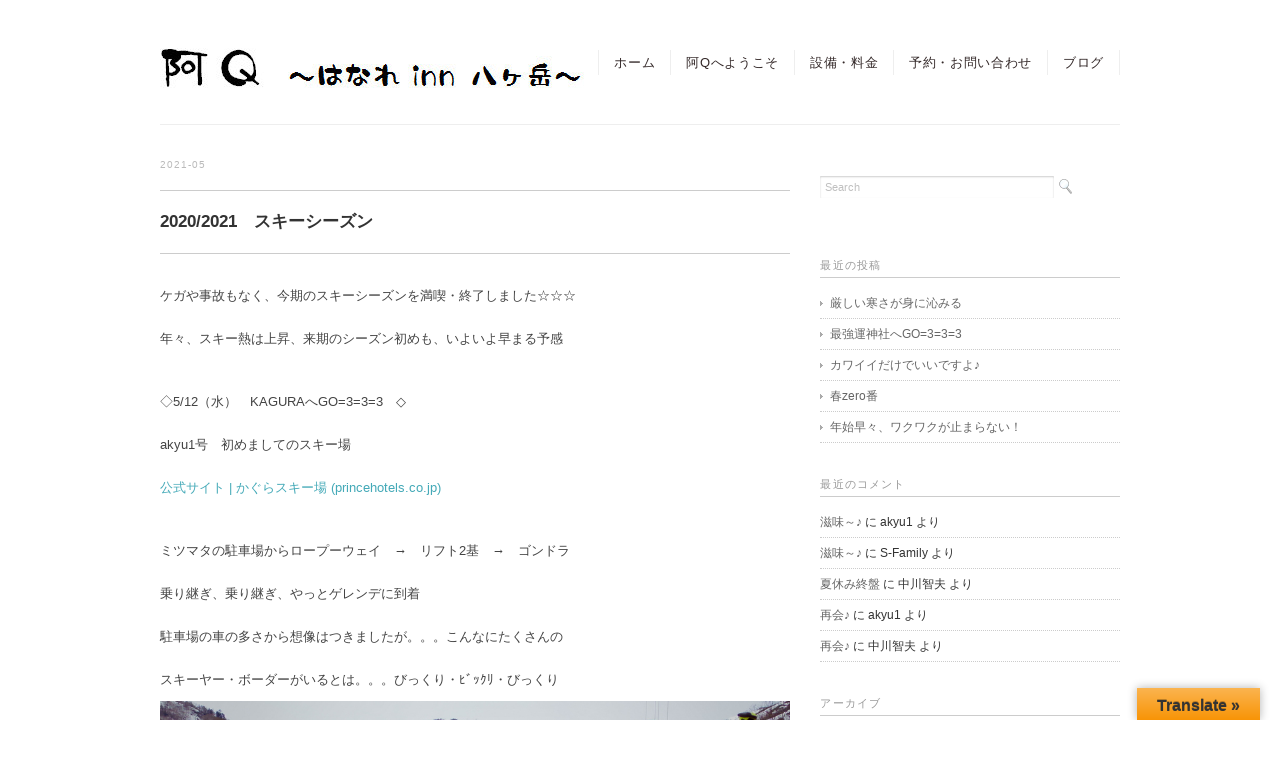

--- FILE ---
content_type: text/html; charset=UTF-8
request_url: http://hanare-inn.com/date/2021/05
body_size: 18822
content:
<!DOCTYPE html>
<html>
<head>
<title>2021  5月 - 阿Q〜はなれ inn 八ヶ岳〜</title>
<meta charset="utf-8">
<meta name="viewport" content="width=device-width, initial-scale=1.0">
<meta name="description" content="2021  5月 - Just another WordPress site" />
<link rel="stylesheet" href="http://hanare-inn.com/wp-content/themes/blackdream/responsive.css" type="text/css" media="screen, print" />
<link rel="stylesheet" href="http://hanare-inn.com/wp-content/themes/blackdream/style.css" type="text/css" media="screen, print" />
<link rel="alternate" type="application/atom+xml" title="阿Q〜はなれ inn 八ヶ岳〜 Atom Feed" href="http://hanare-inn.com/feed/atom" />
<link rel="alternate" type="application/rss+xml" title="阿Q〜はなれ inn 八ヶ岳〜 RSS Feed" href="http://hanare-inn.com/feed" />
<!--[if lt IE 9]>
<script src="http://html5shiv.googlecode.com/svn/trunk/html5.js"></script>
<![endif]-->
<link rel='dns-prefetch' href='//ajax.googleapis.com' />
<link rel='dns-prefetch' href='//translate.google.com' />
<link rel='dns-prefetch' href='//s.w.org' />
		<script type="text/javascript">
			window._wpemojiSettings = {"baseUrl":"https:\/\/s.w.org\/images\/core\/emoji\/13.0.0\/72x72\/","ext":".png","svgUrl":"https:\/\/s.w.org\/images\/core\/emoji\/13.0.0\/svg\/","svgExt":".svg","source":{"concatemoji":"http:\/\/hanare-inn.com\/wp-includes\/js\/wp-emoji-release.min.js?ver=5.5.17"}};
			!function(e,a,t){var n,r,o,i=a.createElement("canvas"),p=i.getContext&&i.getContext("2d");function s(e,t){var a=String.fromCharCode;p.clearRect(0,0,i.width,i.height),p.fillText(a.apply(this,e),0,0);e=i.toDataURL();return p.clearRect(0,0,i.width,i.height),p.fillText(a.apply(this,t),0,0),e===i.toDataURL()}function c(e){var t=a.createElement("script");t.src=e,t.defer=t.type="text/javascript",a.getElementsByTagName("head")[0].appendChild(t)}for(o=Array("flag","emoji"),t.supports={everything:!0,everythingExceptFlag:!0},r=0;r<o.length;r++)t.supports[o[r]]=function(e){if(!p||!p.fillText)return!1;switch(p.textBaseline="top",p.font="600 32px Arial",e){case"flag":return s([127987,65039,8205,9895,65039],[127987,65039,8203,9895,65039])?!1:!s([55356,56826,55356,56819],[55356,56826,8203,55356,56819])&&!s([55356,57332,56128,56423,56128,56418,56128,56421,56128,56430,56128,56423,56128,56447],[55356,57332,8203,56128,56423,8203,56128,56418,8203,56128,56421,8203,56128,56430,8203,56128,56423,8203,56128,56447]);case"emoji":return!s([55357,56424,8205,55356,57212],[55357,56424,8203,55356,57212])}return!1}(o[r]),t.supports.everything=t.supports.everything&&t.supports[o[r]],"flag"!==o[r]&&(t.supports.everythingExceptFlag=t.supports.everythingExceptFlag&&t.supports[o[r]]);t.supports.everythingExceptFlag=t.supports.everythingExceptFlag&&!t.supports.flag,t.DOMReady=!1,t.readyCallback=function(){t.DOMReady=!0},t.supports.everything||(n=function(){t.readyCallback()},a.addEventListener?(a.addEventListener("DOMContentLoaded",n,!1),e.addEventListener("load",n,!1)):(e.attachEvent("onload",n),a.attachEvent("onreadystatechange",function(){"complete"===a.readyState&&t.readyCallback()})),(n=t.source||{}).concatemoji?c(n.concatemoji):n.wpemoji&&n.twemoji&&(c(n.twemoji),c(n.wpemoji)))}(window,document,window._wpemojiSettings);
		</script>
		<style type="text/css">
img.wp-smiley,
img.emoji {
	display: inline !important;
	border: none !important;
	box-shadow: none !important;
	height: 1em !important;
	width: 1em !important;
	margin: 0 .07em !important;
	vertical-align: -0.1em !important;
	background: none !important;
	padding: 0 !important;
}
</style>
	<link rel='stylesheet' id='wp-block-library-css'  href='http://hanare-inn.com/wp-includes/css/dist/block-library/style.min.css?ver=5.5.17' type='text/css' media='all' />
<link rel='stylesheet' id='contact-form-7-css'  href='http://hanare-inn.com/wp-content/plugins/contact-form-7/includes/css/styles.css?ver=5.4.2' type='text/css' media='all' />
<link rel='stylesheet' id='google-language-translator-css'  href='http://hanare-inn.com/wp-content/plugins/google-language-translator/css/style.css?ver=6.0.20' type='text/css' media='' />
<link rel='stylesheet' id='glt-toolbar-styles-css'  href='http://hanare-inn.com/wp-content/plugins/google-language-translator/css/toolbar.css?ver=6.0.20' type='text/css' media='' />
<link rel='stylesheet' id='mts_simple_booking_front_css-css'  href='http://hanare-inn.com/wp-content/plugins/mts-simple-booking-c141/css/mtssb-front.css?ver=5.5.17' type='text/css' media='all' />
<script type='text/javascript' src='https://ajax.googleapis.com/ajax/libs/jquery/1.7.1/jquery.min.js?ver=1.7.1' id='jquery-js'></script>
<link rel="https://api.w.org/" href="http://hanare-inn.com/wp-json/" /><style>#google_language_translator a{display:none!important;}div.skiptranslate.goog-te-gadget{display:inline!important;}.goog-te-gadget{color:transparent!important;}.goog-te-gadget{font-size:0px!important;}.goog-branding{display:none;}.goog-tooltip{display: none!important;}.goog-tooltip:hover{display: none!important;}.goog-text-highlight{background-color:transparent!important;border:none!important;box-shadow:none!important;}#flags{display:none;}div.skiptranslate{display:none!important;}body{top:0px!important;}#goog-gt-{display:none!important;}font font{background-color:transparent!important;box-shadow:none!important;position:initial!important;}</style><style data-context="foundation-flickity-css">/*! Flickity v2.0.2
http://flickity.metafizzy.co
---------------------------------------------- */.flickity-enabled{position:relative}.flickity-enabled:focus{outline:0}.flickity-viewport{overflow:hidden;position:relative;height:100%}.flickity-slider{position:absolute;width:100%;height:100%}.flickity-enabled.is-draggable{-webkit-tap-highlight-color:transparent;tap-highlight-color:transparent;-webkit-user-select:none;-moz-user-select:none;-ms-user-select:none;user-select:none}.flickity-enabled.is-draggable .flickity-viewport{cursor:move;cursor:-webkit-grab;cursor:grab}.flickity-enabled.is-draggable .flickity-viewport.is-pointer-down{cursor:-webkit-grabbing;cursor:grabbing}.flickity-prev-next-button{position:absolute;top:50%;width:44px;height:44px;border:none;border-radius:50%;background:#fff;background:hsla(0,0%,100%,.75);cursor:pointer;-webkit-transform:translateY(-50%);transform:translateY(-50%)}.flickity-prev-next-button:hover{background:#fff}.flickity-prev-next-button:focus{outline:0;box-shadow:0 0 0 5px #09f}.flickity-prev-next-button:active{opacity:.6}.flickity-prev-next-button.previous{left:10px}.flickity-prev-next-button.next{right:10px}.flickity-rtl .flickity-prev-next-button.previous{left:auto;right:10px}.flickity-rtl .flickity-prev-next-button.next{right:auto;left:10px}.flickity-prev-next-button:disabled{opacity:.3;cursor:auto}.flickity-prev-next-button svg{position:absolute;left:20%;top:20%;width:60%;height:60%}.flickity-prev-next-button .arrow{fill:#333}.flickity-page-dots{position:absolute;width:100%;bottom:-25px;padding:0;margin:0;list-style:none;text-align:center;line-height:1}.flickity-rtl .flickity-page-dots{direction:rtl}.flickity-page-dots .dot{display:inline-block;width:10px;height:10px;margin:0 8px;background:#333;border-radius:50%;opacity:.25;cursor:pointer}.flickity-page-dots .dot.is-selected{opacity:1}</style><style data-context="foundation-slideout-css">.slideout-menu{position:fixed;left:0;top:0;bottom:0;right:auto;z-index:0;width:256px;overflow-y:auto;-webkit-overflow-scrolling:touch;display:none}.slideout-menu.pushit-right{left:auto;right:0}.slideout-panel{position:relative;z-index:1;will-change:transform}.slideout-open,.slideout-open .slideout-panel,.slideout-open body{overflow:hidden}.slideout-open .slideout-menu{display:block}.pushit{display:none}</style><style type="text/css">.recentcomments a{display:inline !important;padding:0 !important;margin:0 !important;}</style><style>.ios7.web-app-mode.has-fixed header{ background-color: rgba(3,122,221,.88);}</style><script type="text/javascript" src="http://hanare-inn.com/wp-content/themes/blackdream/jquery/scrolltopcontrol.js"></script>
<script src="http://hanare-inn.com/wp-content/themes/blackdream/jquery/jquery.cycle2.js" type="text/javascript"></script>
<script src="http://hanare-inn.com/wp-content/themes/blackdream/jquery/jquery.cycle2.carousel.js" type="text/javascript"></script>
<script type="text/javascript">
 $().ready(function() {
   $(document).ready(
     function(){
     $("a img").hover(function(){
     $(this).fadeTo(200, 0.5);
     },function(){
     $(this).fadeTo(300, 1.0);
     });
   });
 });
</script>
</head>

<body class="archive date">
<!-- 全体warapper -->
<div class="wrapper">

<!-- ヘッダー -->
<header id="header">

<!-- ロゴ -->
<h1 class="logo">
<a href="http://hanare-inn.com" title="阿Q〜はなれ inn 八ヶ岳〜"><img src="http://hanare-inn.com/images/logo.jpg" alt="阿Q〜はなれ inn 八ヶ岳〜"/></a>
</h1>
<!-- / ロゴ -->

<!-- トップナビゲーション -->
<nav id="nav">
<ul id="topnav">
<li><div class="menu-header"><ul id="menu-topnav" class="menu"><li id="menu-item-24" class="menu-item menu-item-type-custom menu-item-object-custom menu-item-home menu-item-24"><a href="http://hanare-inn.com/">ホーム</a></li>
<li id="menu-item-28" class="menu-item menu-item-type-post_type menu-item-object-page menu-item-28"><a href="http://hanare-inn.com/%e9%98%bfq%e3%81%a8%e3%81%af">阿Qへようこそ</a></li>
<li id="menu-item-27" class="menu-item menu-item-type-post_type menu-item-object-page menu-item-27"><a href="http://hanare-inn.com/%e8%a8%ad%e5%82%99">設備・料金</a></li>
<li id="menu-item-25" class="menu-item menu-item-type-post_type menu-item-object-page menu-item-25"><a href="http://hanare-inn.com/%e3%81%8a%e5%95%8f%e3%81%84%e5%90%88%e3%82%8f%e3%81%9b%e3%83%bb%e4%ba%88%e7%b4%84">予約・お問い合わせ</a></li>
<li id="menu-item-52" class="menu-item menu-item-type-taxonomy menu-item-object-category menu-item-52"><a href="http://hanare-inn.com/category/blog">ブログ</a></li>
</ul></div></li>
</ul>
</nav>
<!-- / トップナビゲーション -->

<!-- 言語選択 -->
<nav id="nav">
<div id="google_language_translator" class="default-language-ja"></div></nav>
<!-- 言語選択 -->

</header>
<!-- / ヘッダー -->
<!-- メインwrap -->
<div id="main">

<!-- コンテンツブロック -->
<div class="row">

<!-- 本文エリア -->
<article class="twothird">


<!-- 投稿が存在するかを確認する条件文 -->

<!-- 投稿一覧の最初を取得 -->

<!-- カテゴリーアーカイブの場合 -->
<h2 class="pagetitle"> 2021-05</h2>

<!-- 年別アーカイブの場合 -->
<!-- / 投稿一覧の最初 -->


<!-- 投稿ループ -->

<h3 class="blog-title" id="post-8588"><a href="http://hanare-inn.com/2021/05/8588.html">2020/2021　スキーシーズン</a></h3>


<p>ケガや事故もなく、今期のスキーシーズンを満喫・終了しました☆☆☆</p>



<p>年々、スキー熱は上昇、来期のシーズン初めも、いよいよ早まる予感</p>



<p></p>



<p>◇5/12（水）　KAGURAへGO=3=3=3　◇</p>



<p>akyu1号　初めましてのスキー場</p>



<p><a href="https://www.princehotels.co.jp/ski/kagura/summer/">公式サイト | かぐらスキー場 (princehotels.co.jp)</a></p>



<p></p>



<p>ミツマタの駐車場からロープーウェイ　→　リフト2基　→　ゴンドラ</p>



<p>乗り継ぎ、乗り継ぎ、やっとゲレンデに到着</p>



<p>駐車場の車の多さから想像はつきましたが。。。こんなにたくさんの</p>



<p>スキーヤー・ボーダーがいるとは。。。びっくり・ﾋﾞｯｸﾘ・びっくり</p>



<figure class="wp-block-image size-large"><img loading="lazy" width="960" height="684" src="http://hanare-inn.com/wp-content/uploads/2021/05/IMGP3243.jpg" alt="" class="wp-image-8591" srcset="http://hanare-inn.com/wp-content/uploads/2021/05/IMGP3243.jpg 960w, http://hanare-inn.com/wp-content/uploads/2021/05/IMGP3243-300x214.jpg 300w, http://hanare-inn.com/wp-content/uploads/2021/05/IMGP3243-768x547.jpg 768w" sizes="(max-width: 960px) 100vw, 960px" /></figure>



<p></p>



<p>♡コブだらけ♡</p>



<p>うひょ～♬コブコブ♡</p>



<figure class="wp-block-image size-large"><img loading="lazy" width="960" height="720" src="http://hanare-inn.com/wp-content/uploads/2021/05/IMGP3241.jpg" alt="" class="wp-image-8593" srcset="http://hanare-inn.com/wp-content/uploads/2021/05/IMGP3241.jpg 960w, http://hanare-inn.com/wp-content/uploads/2021/05/IMGP3241-300x225.jpg 300w, http://hanare-inn.com/wp-content/uploads/2021/05/IMGP3241-768x576.jpg 768w" sizes="(max-width: 960px) 100vw, 960px" /></figure>



<p>&#x1f374;</p>



<p>ニンニクたっぷりの　&#x1f35d;シーフード＆トマト</p>



<p>うんめぇ～☆☆☆</p>



<figure class="wp-block-image size-large"><img loading="lazy" width="960" height="537" src="http://hanare-inn.com/wp-content/uploads/2021/05/IMGP3242.jpg" alt="" class="wp-image-8595" srcset="http://hanare-inn.com/wp-content/uploads/2021/05/IMGP3242.jpg 960w, http://hanare-inn.com/wp-content/uploads/2021/05/IMGP3242-300x168.jpg 300w, http://hanare-inn.com/wp-content/uploads/2021/05/IMGP3242-768x430.jpg 768w" sizes="(max-width: 960px) 100vw, 960px" /></figure>



<p>原村からかぐらまで車で約4時間&#x1f697;遠かったぁ～&#x1f698;</p>



<figure class="wp-block-image size-large"><img loading="lazy" width="960" height="603" src="http://hanare-inn.com/wp-content/uploads/2021/05/IMGP3245.jpg" alt="" class="wp-image-8598" srcset="http://hanare-inn.com/wp-content/uploads/2021/05/IMGP3245.jpg 960w, http://hanare-inn.com/wp-content/uploads/2021/05/IMGP3245-300x188.jpg 300w, http://hanare-inn.com/wp-content/uploads/2021/05/IMGP3245-768x482.jpg 768w" sizes="(max-width: 960px) 100vw, 960px" /></figure>



<p>やっぱりスケールが違いますね。</p>



<p>トップシーズンにも再訪したいなぁ～魅力満載のスキー場でした☆☆☆</p>



<p>さぁ～KAGURA　でスキー収めか。。。いやいや、ちょっと待った。。。</p>



<p></p>



<p>◇2020/2021　鳳は。。。◇</p>



<p>日本最高地点のこちらのスキー場でしょう！</p>



<p>5/24（月）　YOKOTEYAMA/SIBUTOGE</p>



<figure class="wp-block-image size-large"><img loading="lazy" width="960" height="807" src="http://hanare-inn.com/wp-content/uploads/2021/05/IMGP3297.jpg" alt="" class="wp-image-8601" srcset="http://hanare-inn.com/wp-content/uploads/2021/05/IMGP3297.jpg 960w, http://hanare-inn.com/wp-content/uploads/2021/05/IMGP3297-300x252.jpg 300w, http://hanare-inn.com/wp-content/uploads/2021/05/IMGP3297-768x646.jpg 768w" sizes="(max-width: 960px) 100vw, 960px" /></figure>



<p>『私をスキーに連れてって』</p>



<p><a href="https://yokoteyama2307.com/">2307m 日本最高地点のスノーリゾート |志賀高原横手山・渋峠スキー場- Shigakogen Mt.Yokote / Shibu-toge Ski &amp; Snow Resort (yokoteyama2307.com)</a></p>



<p></p>



<p>営業していれば、スキーヤー・ボーダーはゲレンデにいるのですね。。。</p>



<p>SKI　OBAKA　SAN（笑）</p>



<p>そして、akyu1号＆2号もなかまいり？</p>



<figure class="wp-block-image size-large"><img loading="lazy" width="960" height="720" src="http://hanare-inn.com/wp-content/uploads/2021/05/IMG210524113538F-001.jpg" alt="" class="wp-image-8604" srcset="http://hanare-inn.com/wp-content/uploads/2021/05/IMG210524113538F-001.jpg 960w, http://hanare-inn.com/wp-content/uploads/2021/05/IMG210524113538F-001-300x225.jpg 300w, http://hanare-inn.com/wp-content/uploads/2021/05/IMG210524113538F-001-768x576.jpg 768w" sizes="(max-width: 960px) 100vw, 960px" /></figure>



<p>春は「春ならではのスキー」の楽しみ方がありますね。</p>



<p>ゆるゆる・だらだら・の～んびり・スキーを楽しむことができました！</p>



<figure class="wp-block-image size-large"><img loading="lazy" width="960" height="720" src="http://hanare-inn.com/wp-content/uploads/2021/05/IMG210524115044F-001.jpg" alt="" class="wp-image-8606" srcset="http://hanare-inn.com/wp-content/uploads/2021/05/IMG210524115044F-001.jpg 960w, http://hanare-inn.com/wp-content/uploads/2021/05/IMG210524115044F-001-300x225.jpg 300w, http://hanare-inn.com/wp-content/uploads/2021/05/IMG210524115044F-001-768x576.jpg 768w" sizes="(max-width: 960px) 100vw, 960px" /></figure>



<p>標高日本一のパン屋さんの「パン」　</p>



<p>テラスでいただくランチのお味は格別でした☆☆☆</p>



<p></p>



<p>&#x1f366;旅のしめは&#x1f366;</p>



<p>小布施のSAで「和栗のソフトクリーム」</p>



<p>うんめぇ～♬</p>



<figure class="wp-block-image size-large"><img loading="lazy" width="960" height="624" src="http://hanare-inn.com/wp-content/uploads/2021/05/IMGP3298.jpg" alt="" class="wp-image-8610" srcset="http://hanare-inn.com/wp-content/uploads/2021/05/IMGP3298.jpg 960w, http://hanare-inn.com/wp-content/uploads/2021/05/IMGP3298-300x195.jpg 300w, http://hanare-inn.com/wp-content/uploads/2021/05/IMGP3298-768x499.jpg 768w" sizes="(max-width: 960px) 100vw, 960px" /></figure>



<p>2020/2021　akyu1号＆2号のスキーシーズン終了！</p>



<p></p>



<p>来シーズンこそ、皆さまとご一緒にスキー場に足を運ぶことができますように！</p>



<p>新型コロナウイルス感染症が必ずや収束できるよう、感染予防に気の緩みのない</p>



<p>行動を意識して心がけます。</p>



<p></p>



<p>皆さまもくれぐれも体調管理・感染予防にお気をつけてお過ごしくださいませ。</p>



<p></p>



<p>&#x1f3c1;</p>



<p>天体マニアMさんからの情報</p>



<p>5/26（水）は夜空を眺めて「月」観測はいかがでしょう。</p>



<p>&#x1f315;&#x1f312;&#x1f318;&#x1f319;&#x1f315;</p>



<p>スーパームーンと月食が重なる珍しい「皆既月食」現象になるそうです。</p>



<p>ざっくり、南東の空、18時40分過ぎ頃から部分食はじまり、20時ちょい</p>



<p>過ぎから皆既食、15分過ぎごろ食の最大をむかえるようです。</p>

<div id="blog-foot">2021-05-25 ｜ Posted in <a href="http://hanare-inn.com/category/blog" rel="category tag">ブログ</a> ｜ <a href="http://hanare-inn.com/2021/05/8588.html#respond">No Comments &#187;</a>　</div>
<p style="margin-bottom:50px">　</p>


<h3 class="blog-title" id="post-8561"><a href="http://hanare-inn.com/2021/05/8561.html">そうかぁ～</a></h3>


<p>大型連休を境に感染者が増加傾向</p>



<p>長野県では最近の感染事例を基に「やっているつもりは要注意！」と</p>



<p>新たな呼びかけを発出しました。</p>



<p></p>



<p>この時期にマスク<strong>不着用</strong>は<strong>論外</strong>ですが、、、</p>



<p>◇マスクを着用していても最低1ｍ以上は人との距離を取る。</p>



<p>◇広い空間でも換気を徹底する。</p>



<p>◇飲食でも人と会話するとき必ず、マスク着用。</p>



<p>◇発熱や咳に限らず違和感、いつもと違う体調のときは医師に相談する。</p>



<p>&#x1f3e1;</p>



<p>阿Qにご宿泊されたお客様、akyu1号＆2号、そして、知人・友人は</p>



<p>今までも十分に注意している当たり前のことも、できていない人が</p>



<p>多いということですね。</p>



<p></p>



<p>◇八ヶ岳クラフト市◇</p>



<p>クラフトマンたちのテントが並～んだ</p>



<figure class="wp-block-image size-large"><img loading="lazy" width="960" height="510" src="http://hanare-inn.com/wp-content/uploads/2021/05/IMGP3295-001.jpg" alt="" class="wp-image-8564" srcset="http://hanare-inn.com/wp-content/uploads/2021/05/IMGP3295-001.jpg 960w, http://hanare-inn.com/wp-content/uploads/2021/05/IMGP3295-001-300x159.jpg 300w, http://hanare-inn.com/wp-content/uploads/2021/05/IMGP3295-001-768x408.jpg 768w" sizes="(max-width: 960px) 100vw, 960px" /></figure>



<p>検温・手指消毒でOKでたら、赤丸のシールをもらい、マスクに貼る！</p>



<p>マスクに赤丸シールをつけていない人は、検問を通過していないので、</p>



<p>ひと目でわかるのですが。。。</p>



<p>不特定多数人数が集まるイベントで感染対策を徹底するのは難しいなぁ。。。</p>



<figure class="wp-block-image size-large"><img loading="lazy" width="749" height="960" src="http://hanare-inn.com/wp-content/uploads/2021/05/IMGP3291-001.jpg" alt="" class="wp-image-8567" srcset="http://hanare-inn.com/wp-content/uploads/2021/05/IMGP3291-001.jpg 749w, http://hanare-inn.com/wp-content/uploads/2021/05/IMGP3291-001-234x300.jpg 234w" sizes="(max-width: 749px) 100vw, 749px" /></figure>



<p>〇園内レストラン以外の飲食禁止</p>



<p>〇各ブース「密」にならないようテント内への人数制限あり</p>



<p>〇緊急事態宣言発出中の地域からの出店なし</p>



<p>akyu1号＆2号は、お気に入りキッチンカーの出店なしが残念（´-`）.｡oO</p>



<p>新型コロナウイルス感染症の一日も早い収束を祈る！</p>



<p></p>



<p>&#x1f384;&#x1f338;&#x1f384;</p>



<p>◇阿Qのお庭の草刈り要注意◇</p>



<p>多くは、外来種なのですが、貴重な「ニホンタンポポ」もひっそりと咲いて</p>



<p>いるので要注意！</p>



<p>ニホンタンポポ&#x1f440;&#x1f440;ミッケ</p>



<figure class="wp-block-image size-large"><img loading="lazy" width="960" height="888" src="http://hanare-inn.com/wp-content/uploads/2021/05/IMGP3269.jpg" alt="" class="wp-image-8569" srcset="http://hanare-inn.com/wp-content/uploads/2021/05/IMGP3269.jpg 960w, http://hanare-inn.com/wp-content/uploads/2021/05/IMGP3269-300x278.jpg 300w, http://hanare-inn.com/wp-content/uploads/2021/05/IMGP3269-768x710.jpg 768w" sizes="(max-width: 960px) 100vw, 960px" /></figure>



<p>上品な甘～い香り</p>



<p>二ホンスズラン&#x1f440;&#x1f440;ミッケ</p>



<p>園芸種のドイツスズランとは格が違います♪</p>



<figure class="wp-block-image size-large"><img loading="lazy" width="960" height="601" src="http://hanare-inn.com/wp-content/uploads/2021/05/IMGP3273.jpg" alt="" class="wp-image-8571" srcset="http://hanare-inn.com/wp-content/uploads/2021/05/IMGP3273.jpg 960w, http://hanare-inn.com/wp-content/uploads/2021/05/IMGP3273-300x188.jpg 300w, http://hanare-inn.com/wp-content/uploads/2021/05/IMGP3273-768x481.jpg 768w" sizes="(max-width: 960px) 100vw, 960px" /></figure>



<p>&#x1f430;あかちゃん&#x1f430;</p>



<p>どこにいるか？判りますか？</p>



<p>お尻は隠れています（笑）</p>



<p>2羽とも元気でしたﾎｯ</p>



<figure class="wp-block-image size-large"><img loading="lazy" width="960" height="510" src="http://hanare-inn.com/wp-content/uploads/2021/05/IMGP3287-001.jpg" alt="" class="wp-image-8573" srcset="http://hanare-inn.com/wp-content/uploads/2021/05/IMGP3287-001.jpg 960w, http://hanare-inn.com/wp-content/uploads/2021/05/IMGP3287-001-300x159.jpg 300w, http://hanare-inn.com/wp-content/uploads/2021/05/IMGP3287-001-768x408.jpg 768w" sizes="(max-width: 960px) 100vw, 960px" /></figure>



<p></p>



<p>こちらはご懐妊中？</p>



<p>リスさんのお腹が大きいような。。。</p>



<figure class="wp-block-image size-large"><img loading="lazy" width="960" height="793" src="http://hanare-inn.com/wp-content/uploads/2021/05/IMGP3290-001.jpg" alt="" class="wp-image-8576" srcset="http://hanare-inn.com/wp-content/uploads/2021/05/IMGP3290-001.jpg 960w, http://hanare-inn.com/wp-content/uploads/2021/05/IMGP3290-001-300x248.jpg 300w, http://hanare-inn.com/wp-content/uploads/2021/05/IMGP3290-001-768x634.jpg 768w" sizes="(max-width: 960px) 100vw, 960px" /></figure>



<p>梅雨入りしそうで、しない関東甲信地域、梅雨入りは間もなくでしょうか？</p>



<p>長雨や局地的豪雨の心配される時期の到来、新型コロナウイルス感染症の</p>



<p>拡大状況は、残念ながら収束の目途が立たない( ;∀;)( ;∀;)、</p>



<p>せめて、平年並みの穏やかな梅雨であってほしいと祈る！</p>



<p></p>



<p>&#x1f3c1;</p>



<p>気になるのは。。。</p>



<p>5/19（水）から気象情報で使う「平年値」10年ぶりに更新されました。</p>



<p>新たに1991年～2020年の平均値を基に、天気予報でおなじみの「明日</p>



<p>の最高気温は平年に比べ〇〇度高い（低い）でしょう」になりますね。</p>



<p></p>



<p>長野県（長野市）の観測地点でみると、真夏日（最高気温30度以上）、</p>



<p>の年間日数は旧年平均値比、なんと4.1日増の47.6日となりました。</p>



<p>10年入れ替わっただけで、この日数増は、どう考えても気候変動が</p>



<p>急速に進んでいるように感じます。</p>



<p>微力でもやれることをやる！akyu1号＆2号、できるだけ自然環境</p>



<p>に負荷をかけない生活を心がけます。</p>



<p></p>

<div id="blog-foot">2021-05-22 ｜ Posted in <a href="http://hanare-inn.com/category/blog" rel="category tag">ブログ</a> ｜ <a href="http://hanare-inn.com/2021/05/8561.html#respond">No Comments &#187;</a>　</div>
<p style="margin-bottom:50px">　</p>


<h3 class="blog-title" id="post-8535"><a href="http://hanare-inn.com/2021/05/8535.html">可愛すぎる～♬</a></h3>


<p>5/17（月）川向こうの林の方から「ｶｶ・ｶｶ・カッカッコウ」</p>



<p>練習中の鳴き声が。。。</p>



<p>カッコウの鳴き声を聞くと「霜の降りる寒さは来ない！」、</p>



<p>「作物の苗など、遅霜による冷害の心配なし！」言われて</p>



<p>います。&#x1f426;カッコウの鳴き声は初夏の訪れを告げる合図&#x1f426;</p>



<p>植物たちの生育は力強く、勢いがでてきましたよ！</p>



<p></p>



<p>◇畑の草刈り◇</p>



<p>刈払機：精鋭隊5名、鎌刈：ゆるゆる隊2名　</p>



<p>ｻｸｻｸ草刈り進行中ﾌﾞ~ﾝ</p>



<p>畑は9家族でシェア</p>



<figure class="wp-block-image size-large"><img loading="lazy" width="960" height="664" src="http://hanare-inn.com/wp-content/uploads/2021/05/IMGP3262.jpg" alt="" class="wp-image-8537" srcset="http://hanare-inn.com/wp-content/uploads/2021/05/IMGP3262.jpg 960w, http://hanare-inn.com/wp-content/uploads/2021/05/IMGP3262-300x208.jpg 300w, http://hanare-inn.com/wp-content/uploads/2021/05/IMGP3262-768x531.jpg 768w" sizes="(max-width: 960px) 100vw, 960px" /></figure>



<p>心地よい風が吹き抜け、360度お山に囲まれた素敵な場所にある畑</p>



<p>気持ちいい～♪</p>



<figure class="wp-block-image size-large"><img loading="lazy" width="960" height="734" src="http://hanare-inn.com/wp-content/uploads/2021/05/IMGP3263.jpg" alt="" class="wp-image-8538" srcset="http://hanare-inn.com/wp-content/uploads/2021/05/IMGP3263.jpg 960w, http://hanare-inn.com/wp-content/uploads/2021/05/IMGP3263-300x229.jpg 300w, http://hanare-inn.com/wp-content/uploads/2021/05/IMGP3263-768x587.jpg 768w" sizes="(max-width: 960px) 100vw, 960px" /></figure>



<p>みんなで草刈りすれば、作業はあっという間に終わりますね！</p>



<p>畑に行けば誰かに会える&#x1f468;&#x1f469;　憩いの場☆☆☆</p>



<p>最高～♪</p>



<p></p>



<p>◇阿Qのお庭の草刈り◇</p>



<p>畑もキレイに草刈りできましたよ♪　阿Qのお庭も草刈りしましょうね♪</p>



<p>あれ～え。。。</p>



<p>何か動いた？気配を感じる。。。。。</p>



<p>&#x1f440;&#x1f440;</p>



<p>&#x1f407;赤ちゃん&#x1f407;ひょっこり顔&#x1f407;</p>



<p>小さなお耳</p>



<figure class="wp-block-image size-large"><img loading="lazy" width="960" height="720" src="http://hanare-inn.com/wp-content/uploads/2021/05/IMGP3285.jpg" alt="" class="wp-image-8542" srcset="http://hanare-inn.com/wp-content/uploads/2021/05/IMGP3285.jpg 960w, http://hanare-inn.com/wp-content/uploads/2021/05/IMGP3285-300x225.jpg 300w, http://hanare-inn.com/wp-content/uploads/2021/05/IMGP3285-768x576.jpg 768w" sizes="(max-width: 960px) 100vw, 960px" /></figure>



<p>ヨチヨチ</p>



<p>弱弱しい。。。1羽。。。</p>



<figure class="wp-block-image size-large"><img loading="lazy" width="960" height="674" src="http://hanare-inn.com/wp-content/uploads/2021/05/IMGP3284.jpg" alt="" class="wp-image-8544" srcset="http://hanare-inn.com/wp-content/uploads/2021/05/IMGP3284.jpg 960w, http://hanare-inn.com/wp-content/uploads/2021/05/IMGP3284-300x211.jpg 300w, http://hanare-inn.com/wp-content/uploads/2021/05/IMGP3284-768x539.jpg 768w" sizes="(max-width: 960px) 100vw, 960px" /></figure>



<p>ちょっとだけ俊敏。。。2羽。。。すたこら。。。さっさ。。。ぴょこ。。。</p>



<figure class="wp-block-image size-large"><img loading="lazy" width="960" height="688" src="http://hanare-inn.com/wp-content/uploads/2021/05/IMGP3286.jpg" alt="" class="wp-image-8546" srcset="http://hanare-inn.com/wp-content/uploads/2021/05/IMGP3286.jpg 960w, http://hanare-inn.com/wp-content/uploads/2021/05/IMGP3286-300x215.jpg 300w, http://hanare-inn.com/wp-content/uploads/2021/05/IMGP3286-768x550.jpg 768w" sizes="(max-width: 960px) 100vw, 960px" /></figure>



<p>かわいすぎるでしょう♪</p>



<p>うさぎの赤ちゃんへ</p>



<p>驚かすつもりはなかったんだけれど、ﾋﾞｯｸﾘさせてｺﾞﾒﾝﾈ&#x1f647;</p>



<p>草刈り即！　中断！　草刈りは日を改めま～す！</p>



<p></p>



<p>◇キセキレイも子育て中◇</p>



<p>akyu2号作、オープンハウス</p>



<figure class="wp-block-image size-large"><img loading="lazy" width="960" height="628" src="http://hanare-inn.com/wp-content/uploads/2021/05/IMGP3279.jpg" alt="" class="wp-image-8549" srcset="http://hanare-inn.com/wp-content/uploads/2021/05/IMGP3279.jpg 960w, http://hanare-inn.com/wp-content/uploads/2021/05/IMGP3279-300x196.jpg 300w, http://hanare-inn.com/wp-content/uploads/2021/05/IMGP3279-768x502.jpg 768w" sizes="(max-width: 960px) 100vw, 960px" /></figure>



<p>↑　↑　↑</p>



<p>こちらの物件にいるのは。。。</p>



<p>キセキレイのヒナたち</p>



<figure class="wp-block-image size-large"><img loading="lazy" width="960" height="720" src="http://hanare-inn.com/wp-content/uploads/2021/05/IMGP3283.jpg" alt="" class="wp-image-8551" srcset="http://hanare-inn.com/wp-content/uploads/2021/05/IMGP3283.jpg 960w, http://hanare-inn.com/wp-content/uploads/2021/05/IMGP3283-300x225.jpg 300w, http://hanare-inn.com/wp-content/uploads/2021/05/IMGP3283-768x576.jpg 768w" sizes="(max-width: 960px) 100vw, 960px" /></figure>



<p>シジュウカラもakyu2号作の物件にご入居、そして、抱卵中&#x1f423;</p>



<p>なんと、キビタキもakyu2号作の物件に巣作り中&#x1f424;</p>



<p>メジロは桜の木、こんもり葉っぱのなかに隠れ家風の巣作り中&#x1f424;</p>



<p></p>



<p>野鳥・小動物・昆虫たちが命を繋げることのできる環境は、</p>



<p>人間にとっても住みよい環境なのではないでしょうか。</p>



<p>地域の環境、周囲の環境、そして、身近な環境について考え</p>



<p>ることも大切ですね！</p>



<p></p>



<p>そろそろハルセミの鳴き声も聞こえはじめます♪そう思って、</p>



<p>耳をすませば。。。聞こえてくるのは。。。</p>



<p></p>



<p></p>



<p></p>

<div id="blog-foot">2021-05-20 ｜ Posted in <a href="http://hanare-inn.com/category/blog" rel="category tag">ブログ</a> ｜ <a href="http://hanare-inn.com/2021/05/8535.html#respond">No Comments &#187;</a>　</div>
<p style="margin-bottom:50px">　</p>


<h3 class="blog-title" id="post-8503"><a href="http://hanare-inn.com/2021/05/8503.html">山菜の王様といえば</a></h3>


<p>やはりタラの芽ですよね。</p>



<p>新緑の林のなか、耳をすませば野鳥のさえずり、川のせせらぎ、</p>



<p>目をこらせばミッケ&#x1f440;&#x1f440;</p>



<p></p>



<p>◇タラの芽◇</p>



<p>上品な春の香り</p>



<figure class="wp-block-image size-large"><img loading="lazy" width="960" height="720" src="http://hanare-inn.com/wp-content/uploads/2021/05/IMGP3250.jpg" alt="" class="wp-image-8504" srcset="http://hanare-inn.com/wp-content/uploads/2021/05/IMGP3250.jpg 960w, http://hanare-inn.com/wp-content/uploads/2021/05/IMGP3250-300x225.jpg 300w, http://hanare-inn.com/wp-content/uploads/2021/05/IMGP3250-768x576.jpg 768w" sizes="(max-width: 960px) 100vw, 960px" /></figure>



<p>◇ヤマウド◇</p>



<p>爽やかな春の香り</p>



<figure class="wp-block-image size-large"><img loading="lazy" width="960" height="636" src="http://hanare-inn.com/wp-content/uploads/2021/05/IMGP3251.jpg" alt="" class="wp-image-8506" srcset="http://hanare-inn.com/wp-content/uploads/2021/05/IMGP3251.jpg 960w, http://hanare-inn.com/wp-content/uploads/2021/05/IMGP3251-300x199.jpg 300w, http://hanare-inn.com/wp-content/uploads/2021/05/IMGP3251-768x509.jpg 768w" sizes="(max-width: 960px) 100vw, 960px" /></figure>



<p>お庭で育った山菜、採れたては柔らかく、贅沢な春の香り</p>



<p>&#x1f35a;</p>



<p>例年、原村では大型連休中、家族総出の田植えが風物詩ですが。。。</p>



<p>今年は寒の戻りのため、田植えはちょっと待った。。。</p>



<p>田んぼの水面がｷﾗｷﾗ</p>



<figure class="wp-block-image size-large"><img loading="lazy" width="960" height="720" src="http://hanare-inn.com/wp-content/uploads/2021/05/IMGP3199.jpg" alt="" class="wp-image-8509" srcset="http://hanare-inn.com/wp-content/uploads/2021/05/IMGP3199.jpg 960w, http://hanare-inn.com/wp-content/uploads/2021/05/IMGP3199-300x225.jpg 300w, http://hanare-inn.com/wp-content/uploads/2021/05/IMGP3199-768x576.jpg 768w" sizes="(max-width: 960px) 100vw, 960px" /></figure>



<p>阿Qから車で約5分</p>



<p>&#x1f33d;阿Qの畑&#x1f33d;</p>



<p>トウモロコシ畝を準備中</p>



<p>順次収穫できるよう、三期または二期、時間差で種を植えます！</p>



<p>夏休み中、たくさん収穫できるといいなぁ～♪</p>



<figure class="wp-block-image size-large"><img loading="lazy" width="960" height="641" src="http://hanare-inn.com/wp-content/uploads/2021/05/IMGP3201.jpg" alt="" class="wp-image-8511" srcset="http://hanare-inn.com/wp-content/uploads/2021/05/IMGP3201.jpg 960w, http://hanare-inn.com/wp-content/uploads/2021/05/IMGP3201-300x200.jpg 300w, http://hanare-inn.com/wp-content/uploads/2021/05/IMGP3201-768x513.jpg 768w" sizes="(max-width: 960px) 100vw, 960px" /></figure>



<p></p>



<p>◇阿Qお庭のリンゴの木◇</p>



<p>&#x1f34e;リンゴの花が咲きました&#x1f34e;</p>



<p>5輪から、1輪に間引いて育てます！</p>



<figure class="wp-block-image size-large"><img loading="lazy" width="960" height="645" src="http://hanare-inn.com/wp-content/uploads/2021/05/IMGP3256.jpg" alt="" class="wp-image-8514" srcset="http://hanare-inn.com/wp-content/uploads/2021/05/IMGP3256.jpg 960w, http://hanare-inn.com/wp-content/uploads/2021/05/IMGP3256-300x202.jpg 300w, http://hanare-inn.com/wp-content/uploads/2021/05/IMGP3256-768x516.jpg 768w" sizes="(max-width: 960px) 100vw, 960px" /></figure>



<p>阿Qお庭も順次、お花の開花を楽しめるよう、いろいろな種類の植物を</p>



<p>植えています。そして、akyu1号はとくに、実の生る木が大好き♡♡</p>



<p>&#x1f384;&#x1f338;&#x1f337;&#x1f384;</p>



<p> akyu1号＆2号ともに、育った地域は違っても、祖母がともに家庭菜園・</p>



<p>花壇の手入れ好き、そして、庭に実の生る木が数種類ありました！！！</p>



<p>子どものころの環境や影響は、大人になればなるほど色濃くでてくるよ</p>



<p>うに感じます。</p>



<p></p>



<p>&#x1f3c1;</p>



<p>諏訪地域も感染拡大の収束は見えていません。</p>



<p>阿Qは5月末日まで自主休業、現在、5月中の新規宿泊ご予約は承りません。</p>



<p>その前に、ご予約いただいたU様</p>



<p>ようこそ　阿Qへ</p>



<p>阿久遺跡やアウトドアなどに興味関心あるUご夫妻</p>



<figure class="wp-block-image size-large"><img loading="lazy" width="960" height="666" src="http://hanare-inn.com/wp-content/uploads/2021/05/IMGP3261.jpg" alt="" class="wp-image-8520" srcset="http://hanare-inn.com/wp-content/uploads/2021/05/IMGP3261.jpg 960w, http://hanare-inn.com/wp-content/uploads/2021/05/IMGP3261-300x208.jpg 300w, http://hanare-inn.com/wp-content/uploads/2021/05/IMGP3261-768x533.jpg 768w" sizes="(max-width: 960px) 100vw, 960px" /></figure>



<p>こちらに行かれました　↓　↓　↓</p>



<p><a href="https://www.city.chino.lg.jp/site/togariishi/">茅野市尖石縄文考古館 &#8211; 茅野市ホームページ (chino.lg.jp)</a></p>



<p></p>



<p>せっかく原村に足を運んでくださったのですから、ぜひ、こちらも↓　↓　↓</p>



<p><a href="https://yatsubi.com/">八ヶ岳美術館｜ 原村にある美術館 原村歴史民俗資料館　彫刻をはじめ縄文土器の常設展示、展示会などイベントも開催、八ヶ岳の麓の閑静な森の中に佇む芸術の拠点　長野県諏訪郡　Yatsugatake museum of art (yatsubi.com)</a></p>



<p>↑　↑　↑</p>



<p>阿Qから車で約3分</p>



<p></p>



<p>&#x1f3e1;</p>



<p>のんびりお寛ぎ</p>



<p>◇焚き火◇</p>



<p>強風の日はご遠慮いただく場合のあることご承知くださいね。</p>



<figure class="wp-block-image size-large"><img loading="lazy" width="960" height="537" src="http://hanare-inn.com/wp-content/uploads/2021/05/IMGP3259.jpg" alt="" class="wp-image-8524" srcset="http://hanare-inn.com/wp-content/uploads/2021/05/IMGP3259.jpg 960w, http://hanare-inn.com/wp-content/uploads/2021/05/IMGP3259-300x168.jpg 300w, http://hanare-inn.com/wp-content/uploads/2021/05/IMGP3259-768x430.jpg 768w" sizes="(max-width: 960px) 100vw, 960px" /></figure>



<p>&#x1f425;</p>



<p>林を抜ける爽やかな風、土や草木の香り、野鳥の澄んださえずり、阿久川の</p>



<p>せせらぎ、星空など。。。阿Qの敷地内はホントに素敵な環境なんだなあ～♪</p>



<p>新型コロナウイルス感染症拡大の一日も早い収束、近隣から聞こえる「美し</p>



<p>い原村」には不調和な音が消え、自然からの心地よい音が戻るまで、阿Qは</p>



<p>しばらくお休みです。</p>



<p></p>



<p>&#x1f3c1;</p>



<p>お休み中も周辺の季節の移り変わりなどの様子はボチボチ公開しますね。</p>



<p>くれぐれも体調管理にお気をつけてお過ごしくださいませ(^_-)-☆(^_-)-☆</p>

<div id="blog-foot">2021-05-15 ｜ Posted in <a href="http://hanare-inn.com/category/blog" rel="category tag">ブログ</a> ｜ <a href="http://hanare-inn.com/2021/05/8503.html#respond">No Comments &#187;</a>　</div>
<p style="margin-bottom:50px">　</p>


<h3 class="blog-title" id="post-8478"><a href="http://hanare-inn.com/2021/05/8478.html">春スキー&#x1f3bf;&#x1f3bf;</a></h3>


<p>GW明けにスキーを楽しむ日が来るとは。。。</p>



<p>白馬八方尾根スキー場、昨シーズンは新型コロナウイルス感染症の影響で</p>



<p>早々CLOSE( ;∀;)( ;∀;)</p>



<p>今シーズンは昨シーズン挽回、そして、寒気の流れ込んだ影響も味方につ</p>



<p>け、5/5CLOSEを延長して5/9まで営業&#x1f3bf;&#x1f3bf;</p>



<p>それは行くしかないでしょう！！　白馬へ&#x1f698;GO=3=3=3</p>



<p></p>



<p>◇5/6（木）快晴&#x1f4a6;&#x1f4a6;◇</p>



<figure class="wp-block-image size-large"><img loading="lazy" width="960" height="767" src="http://hanare-inn.com/wp-content/uploads/2021/05/89ff75eeb2d54284ab9670036ace6f26.jpg" alt="" class="wp-image-8481" srcset="http://hanare-inn.com/wp-content/uploads/2021/05/89ff75eeb2d54284ab9670036ace6f26.jpg 960w, http://hanare-inn.com/wp-content/uploads/2021/05/89ff75eeb2d54284ab9670036ace6f26-300x240.jpg 300w, http://hanare-inn.com/wp-content/uploads/2021/05/89ff75eeb2d54284ab9670036ace6f26-768x614.jpg 768w" sizes="(max-width: 960px) 100vw, 960px" /></figure>



<p>融雪が進んだとはいえ、まだまだイケます♪</p>



<p>◇第一ケルン◇</p>



<figure class="wp-block-image size-large"><img loading="lazy" width="960" height="546" src="http://hanare-inn.com/wp-content/uploads/2021/05/3ccfa0931e2c80d3c72dc9c12b1b6571.jpg" alt="" class="wp-image-8483" srcset="http://hanare-inn.com/wp-content/uploads/2021/05/3ccfa0931e2c80d3c72dc9c12b1b6571.jpg 960w, http://hanare-inn.com/wp-content/uploads/2021/05/3ccfa0931e2c80d3c72dc9c12b1b6571-300x171.jpg 300w, http://hanare-inn.com/wp-content/uploads/2021/05/3ccfa0931e2c80d3c72dc9c12b1b6571-768x437.jpg 768w" sizes="(max-width: 960px) 100vw, 960px" /></figure>



<p>5シーズン前は、スキー関連品を何ひとつ持っていなかったけれど、</p>



<p>ボチボチ、1シーズンごとに、スキー道具、ウエアー、小物などを買</p>



<p>い求め、やっとやっと一式揃いました！！</p>



<p>akyu1号、カッコウだけはいっちょ前になりました♪</p>



<figure class="wp-block-image size-large"><img loading="lazy" width="960" height="720" src="http://hanare-inn.com/wp-content/uploads/2021/05/df893bef1965b42708d0c1086bca78b1.jpg" alt="" class="wp-image-8485" srcset="http://hanare-inn.com/wp-content/uploads/2021/05/df893bef1965b42708d0c1086bca78b1.jpg 960w, http://hanare-inn.com/wp-content/uploads/2021/05/df893bef1965b42708d0c1086bca78b1-300x225.jpg 300w, http://hanare-inn.com/wp-content/uploads/2021/05/df893bef1965b42708d0c1086bca78b1-768x576.jpg 768w" sizes="(max-width: 960px) 100vw, 960px" /></figure>



<p>昨シーズンから、コブ連はじめました&#x1f3bf;&#x1f3bf;</p>



<p>まさかのコブ相性よし！コブ好きなんですよねぇ～！　</p>



<p>もちろん超&#x1f530;初心者コブラーです&#x1f530;</p>



<p>&#x1f407;ピョンピョン平&#x1f407;</p>



<figure class="wp-block-image size-large"><img loading="lazy" width="706" height="960" src="http://hanare-inn.com/wp-content/uploads/2021/05/IMGP3229.jpg" alt="" class="wp-image-8487" srcset="http://hanare-inn.com/wp-content/uploads/2021/05/IMGP3229.jpg 706w, http://hanare-inn.com/wp-content/uploads/2021/05/IMGP3229-221x300.jpg 221w" sizes="(max-width: 706px) 100vw, 706px" /></figure>



<p>ピョンピョンとはいきませんよ。</p>



<p>まだまだ、ｽﾞﾙｽﾞﾙ・ドンドンですが、楽し～いのです♪</p>



<p>目標、「黒菱」のコブもｽﾞﾙｽﾞﾙ下りることができました！気持ちい～い♪</p>



<p>akyu2号、akyu1号がなぜ？コブ好きなのか不思議でならないようです。。。</p>



<p>理屈じゃないのですねぇ～☆相性なのです☆☆☆</p>



<p></p>



<p>白馬よ！来シーズンまで、さようなら(^_-)-☆(^_-)-☆</p>



<p>◇たそがれakyu2号◇</p>



<figure class="wp-block-image size-large"><img loading="lazy" width="960" height="720" src="http://hanare-inn.com/wp-content/uploads/2021/05/IMGP3232-001.jpg" alt="" class="wp-image-8491" srcset="http://hanare-inn.com/wp-content/uploads/2021/05/IMGP3232-001.jpg 960w, http://hanare-inn.com/wp-content/uploads/2021/05/IMGP3232-001-300x225.jpg 300w, http://hanare-inn.com/wp-content/uploads/2021/05/IMGP3232-001-768x576.jpg 768w" sizes="(max-width: 960px) 100vw, 960px" /></figure>



<p>旅っていいなぁ～</p>



<p></p>



<p>GWの連休明けとともに、ワクチン接種が徐々に、本格化する見通しです。</p>



<p>ワクチンの有効性と、アレルギー反応・副反応・妊婦さんなど打てない人</p>



<p>もいるなか、リスクを慎重に見極め、そして、基本の予防対策を徹底する</p>



<p>ことが重要なのだろうなぁ～</p>



<p></p>



<p>&#x1f3bf;&#x1f3bf;</p>



<p>akyu1号＆2号は、予防対策を徹底しながら、ギリギリまで春スキー？初夏</p>



<p>スキーを楽しみたいと考えていますよ。</p>



<p>だって～&#x1f60e;&#x1f576;サングラス&#x1f60e;&#x1f576;　いいのミッケ♪</p>



<p>次回、ゴーグルからサングラス替えて初夏スキーを楽しみます♪</p>



<p>ヘルメットからニット帽？。。。ヘルメットは外せないかなぁ。。。</p>



<figure class="wp-block-image size-large"><img loading="lazy" width="960" height="735" src="http://hanare-inn.com/wp-content/uploads/2021/05/IMGP3237.jpg" alt="" class="wp-image-8496" srcset="http://hanare-inn.com/wp-content/uploads/2021/05/IMGP3237.jpg 960w, http://hanare-inn.com/wp-content/uploads/2021/05/IMGP3237-300x230.jpg 300w, http://hanare-inn.com/wp-content/uploads/2021/05/IMGP3237-768x588.jpg 768w" sizes="(max-width: 960px) 100vw, 960px" /></figure>



<p></p>



<p>&#x1f3c1;</p>



<p>マスク着用は自分の身を守るだけでなく、他者への感染リスクをさげる思い</p>



<p>やり、ウイルスは身近に必ず潜んでいると考え、行動は慎重に、そして、</p>



<p>感染予防を徹底しましょうね！！</p>



<p></p>



<p>新型コロナウイルスワクチン接種のスピードが上がることを祈っています。</p>

<div id="blog-foot">2021-05-09 ｜ Posted in <a href="http://hanare-inn.com/category/blog" rel="category tag">ブログ</a> ｜ <a href="http://hanare-inn.com/2021/05/8478.html#respond">No Comments &#187;</a>　</div>
<p style="margin-bottom:50px">　</p>


<h3 class="blog-title" id="post-8448"><a href="http://hanare-inn.com/2021/05/8448.html">ゆったりの家族時間</a></h3>


<p>休日は家に閉じこもり、巣ごもり生活が長期化するなか、大型連休中、</p>



<p>原村に足を運んでよいものかと。。。</p>



<p>悩みに悩んで宿泊ご予約をキャンセルされるご家族があれば、感染対</p>



<p>策を徹底して思い切って原村に足を運んでくださるご家族もある。</p>



<p>皆さま心境は複雑ですよね。</p>



<p></p>



<p>皆さまはどのように大型連休を過ごされましたか？</p>



<p></p>



<p>⛆&#x1f325;&#x26c4;⛆&#x1f325;</p>



<p>不安定な天候続きの大型連休</p>



<p>&#x26c4;お山には雪がまた降りました&#x26c4;</p>



<p>&#x1f3bf;&#x1f3bf;スキー行きたくなっちゃうよぉ～&#x1f3bf;&#x1f3bf;</p>



<figure class="wp-block-image size-large"><img loading="lazy" width="960" height="720" src="http://hanare-inn.com/wp-content/uploads/2021/05/IMGP3221.jpg" alt="" class="wp-image-8450" srcset="http://hanare-inn.com/wp-content/uploads/2021/05/IMGP3221.jpg 960w, http://hanare-inn.com/wp-content/uploads/2021/05/IMGP3221-300x225.jpg 300w, http://hanare-inn.com/wp-content/uploads/2021/05/IMGP3221-768x576.jpg 768w" sizes="(max-width: 960px) 100vw, 960px" /></figure>



<p>天候の急変により、お山では遭難事故も多発。。。</p>



<p>&#x1f681;上空を飛ぶヘリコプターの音を聞いた日の、次の日の&#x1f4f0;新聞には</p>



<p>残念な記事が。。。</p>



<figure class="wp-block-image size-large"><img loading="lazy" width="960" height="508" src="http://hanare-inn.com/wp-content/uploads/2021/05/IMGP3222.jpg" alt="" class="wp-image-8451" srcset="http://hanare-inn.com/wp-content/uploads/2021/05/IMGP3222.jpg 960w, http://hanare-inn.com/wp-content/uploads/2021/05/IMGP3222-300x159.jpg 300w, http://hanare-inn.com/wp-content/uploads/2021/05/IMGP3222-768x406.jpg 768w" sizes="(max-width: 960px) 100vw, 960px" /></figure>



<p>◇大型連休前半◇</p>



<p>H様ご家族は、雨のなかBBQ</p>



<p>楽しいと寒くない？寒かっただろうなぁ～</p>



<p>&#x2668;温泉&#x2668;でしっかり温まって、阿Qでゆったりの家族時間を満喫されました！</p>



<p>他者との接触をできるだけ避けての観光はこちら　↓　↓　↓</p>



<p><a href="https://hanano-sato.jp/attraction/enjoy/outdoor.html">天空カート &#8211; 富士見高原リゾート　花の里（公式サイト） (hanano-sato.jp)</a></p>



<p></p>



<p>◇大型連休　半ば◇</p>



<p>Is様ご家族は、家にいたらできない「外遊び」</p>



<p>思いっきり走り回りました！　阿Qから車で約5分　こちら　↓　↓↓</p>



<p><a href="http://www.yatsugatake-ncp.com/">信州原村　八ヶ岳中央高原　八ヶ岳自然文化園 (yatsugatake-ncp.com)</a></p>



<p>&#x1f3e1;</p>



<p>ようこそ　阿Qへ</p>



<p>Isさん　　はじめましての中央高原　原村</p>



<figure class="wp-block-image size-large"><img loading="lazy" width="960" height="652" src="http://hanare-inn.com/wp-content/uploads/2021/05/IMGP3219.jpg" alt="" class="wp-image-8458" srcset="http://hanare-inn.com/wp-content/uploads/2021/05/IMGP3219.jpg 960w, http://hanare-inn.com/wp-content/uploads/2021/05/IMGP3219-300x204.jpg 300w, http://hanare-inn.com/wp-content/uploads/2021/05/IMGP3219-768x522.jpg 768w" sizes="(max-width: 960px) 100vw, 960px" /></figure>



<p>BBQ中のサプライズは「雪まじりの霙」</p>



<p>子どもたちは大喜び♪</p>



<p>Is様ご家族も笑顔いっぱい♡阿Qでゆったりの家族時間を満喫されました♡</p>



<figure class="wp-block-image size-large"><img loading="lazy" width="960" height="720" src="http://hanare-inn.com/wp-content/uploads/2021/05/IMGP3218.jpg" alt="" class="wp-image-8453" srcset="http://hanare-inn.com/wp-content/uploads/2021/05/IMGP3218.jpg 960w, http://hanare-inn.com/wp-content/uploads/2021/05/IMGP3218-300x225.jpg 300w, http://hanare-inn.com/wp-content/uploads/2021/05/IMGP3218-768x576.jpg 768w" sizes="(max-width: 960px) 100vw, 960px" /></figure>



<p>◇大型連休　後半◇</p>



<p>5/3、特に、/4は今シーズン大型連休のなかで唯一「安定した快晴」</p>



<p>Iz様大当たりの日程でした！</p>



<p>ようこそ　阿Qへ</p>



<figure class="wp-block-image size-large"><img loading="lazy" width="960" height="620" src="http://hanare-inn.com/wp-content/uploads/2021/05/IMGP3224.jpg" alt="" class="wp-image-8463" srcset="http://hanare-inn.com/wp-content/uploads/2021/05/IMGP3224.jpg 960w, http://hanare-inn.com/wp-content/uploads/2021/05/IMGP3224-300x194.jpg 300w, http://hanare-inn.com/wp-content/uploads/2021/05/IMGP3224-768x496.jpg 768w" sizes="(max-width: 960px) 100vw, 960px" /></figure>



<p>Iz様ご家族も休日は、ずっと家に閉じこもり(*_*;(*_*;</p>



<p>阿Qの周辺をお散歩、BBQ、花火（手持ち）もたくさんできました&#x1f387;</p>



<p>子どもは自然のなかでの遊びをみつける天才</p>



<p>東側の林がお気に入り♪いつのまに作ったのでしょうか？素敵な基地完成！</p>



<figure class="wp-block-image size-large"><img loading="lazy" width="960" height="720" src="http://hanare-inn.com/wp-content/uploads/2021/05/IMGP3227.jpg" alt="" class="wp-image-8466" srcset="http://hanare-inn.com/wp-content/uploads/2021/05/IMGP3227.jpg 960w, http://hanare-inn.com/wp-content/uploads/2021/05/IMGP3227-300x225.jpg 300w, http://hanare-inn.com/wp-content/uploads/2021/05/IMGP3227-768x576.jpg 768w" sizes="(max-width: 960px) 100vw, 960px" /></figure>



<p>Iz様も阿Qでゆったりの家族時間を満喫されました！！！！</p>



<p></p>



<p>&#x1f3c1;</p>



<p>阿Qは一日一組一家族、一棟貸し</p>



<p>感染症予防対策も徹底しています。安心・安全・清潔な空間のご提供！</p>



<p>阿Qは安全地帯なのはわかっているけれど。。。阿Qでゆったり家族時間を</p>



<p>過ごしたいけれど。。。コロナ禍での県境をまたぐ旅行は、後ろめたさの</p>



<p>葛藤がありますよね。</p>



<p></p>



<p>自粛生活から解放され、違う土地の空気を吸って、旬のものをいただく、</p>



<p>そんな旅行の醍醐味でもある非日常空間に身を置くことすら憚れる現況( ;∀;)( ;∀;)</p>



<p>一日も早い新型コロナウイルス感染症の終息を祈ります。</p>



<p></p>

<div id="blog-foot">2021-05-05 ｜ Posted in <a href="http://hanare-inn.com/category/blog" rel="category tag">ブログ</a> ｜ <a href="http://hanare-inn.com/2021/05/8448.html#respond">No Comments &#187;</a>　</div>
<p style="margin-bottom:50px">　</p>


<h3 class="blog-title" id="post-8421"><a href="http://hanare-inn.com/2021/05/8421.html">ぷち幸せ探し</a></h3>


<p>新型コロナウイルスが感染拡大するなか、4/29（木）から大型連休</p>



<p>スタート！昨年、この時期の宿泊予約は全てキャンセルでしたが、</p>



<p>今年は訪れる旅人と観光施設も徹底した感染防止策を講じキャン</p>



<p>セルは少ない。また、キャンセルになったところもすぐに予約が</p>



<p>入ってきました！</p>



<p>それでも、気になる多人数、構成のお問合せが多いため、新規予約</p>



<p>については、5月末日まで休止とさせていただきますm(__)mm(__)m</p>



<p></p>



<p>阿Qのお庭では、野鳥たちが新居作りに忙しい！</p>



<p>そんななか、ひときわ目を引くコバルトブルー色の野鳥の姿</p>



<p>&#x1f440;&#x1f440;</p>



<figure class="wp-block-image size-large"><img loading="lazy" width="960" height="676" src="http://hanare-inn.com/wp-content/uploads/2021/05/IMGP3206.jpg" alt="" class="wp-image-8424" srcset="http://hanare-inn.com/wp-content/uploads/2021/05/IMGP3206.jpg 960w, http://hanare-inn.com/wp-content/uploads/2021/05/IMGP3206-300x211.jpg 300w, http://hanare-inn.com/wp-content/uploads/2021/05/IMGP3206-768x541.jpg 768w" sizes="(max-width: 960px) 100vw, 960px" /></figure>



<p>姿を見せてくださいな</p>



<figure class="wp-block-image size-large"><img loading="lazy" width="960" height="594" src="http://hanare-inn.com/wp-content/uploads/2021/05/IMGP3204.jpg" alt="" class="wp-image-8426" srcset="http://hanare-inn.com/wp-content/uploads/2021/05/IMGP3204.jpg 960w, http://hanare-inn.com/wp-content/uploads/2021/05/IMGP3204-300x186.jpg 300w, http://hanare-inn.com/wp-content/uploads/2021/05/IMGP3204-768x475.jpg 768w" sizes="(max-width: 960px) 100vw, 960px" /></figure>



<p>コルリかな？コルリにしてはちょっと大きいなぁ～</p>



<figure class="wp-block-image size-large"><img loading="lazy" width="960" height="780" src="http://hanare-inn.com/wp-content/uploads/2021/05/IMGP3208.jpg" alt="" class="wp-image-8428" srcset="http://hanare-inn.com/wp-content/uploads/2021/05/IMGP3208.jpg 960w, http://hanare-inn.com/wp-content/uploads/2021/05/IMGP3208-300x244.jpg 300w, http://hanare-inn.com/wp-content/uploads/2021/05/IMGP3208-768x624.jpg 768w" sizes="(max-width: 960px) 100vw, 960px" /></figure>



<p>鮮やかな青みが目立つ</p>



<figure class="wp-block-image size-large"><img loading="lazy" width="960" height="644" src="http://hanare-inn.com/wp-content/uploads/2021/05/IMGP3209.jpg" alt="" class="wp-image-8430" srcset="http://hanare-inn.com/wp-content/uploads/2021/05/IMGP3209.jpg 960w, http://hanare-inn.com/wp-content/uploads/2021/05/IMGP3209-300x201.jpg 300w, http://hanare-inn.com/wp-content/uploads/2021/05/IMGP3209-768x515.jpg 768w" sizes="(max-width: 960px) 100vw, 960px" /></figure>



<p>後姿にも気品が漂う！</p>



<figure class="wp-block-image size-large"><img loading="lazy" width="960" height="473" src="http://hanare-inn.com/wp-content/uploads/2021/05/IMGP3216.jpg" alt="" class="wp-image-8433" srcset="http://hanare-inn.com/wp-content/uploads/2021/05/IMGP3216.jpg 960w, http://hanare-inn.com/wp-content/uploads/2021/05/IMGP3216-300x148.jpg 300w, http://hanare-inn.com/wp-content/uploads/2021/05/IMGP3216-768x378.jpg 768w" sizes="(max-width: 960px) 100vw, 960px" /></figure>



<p>見返り美男</p>



<p>こんなに美しく目立っていますが、のんびり・まったり</p>



<p>サービス精神旺盛？大丈夫？</p>



<figure class="wp-block-image size-large"><img loading="lazy" width="960" height="393" src="http://hanare-inn.com/wp-content/uploads/2021/05/IMGP3217.jpg" alt="" class="wp-image-8435" srcset="http://hanare-inn.com/wp-content/uploads/2021/05/IMGP3217.jpg 960w, http://hanare-inn.com/wp-content/uploads/2021/05/IMGP3217-300x123.jpg 300w, http://hanare-inn.com/wp-content/uploads/2021/05/IMGP3217-768x314.jpg 768w" sizes="(max-width: 960px) 100vw, 960px" /></figure>



<p>胸は青色光沢のある黒色、そして、スズメよりふた回り大きい</p>



<p>オオルリでしょう！</p>



<p>童話の世界の話だけではありません。青い鳥は近くにいるのですね。</p>



<p>いいことありそうなﾜｸﾜｸ♪　小さな幸せの時間をありがとう！！</p>



<p></p>



<p>連休中の天候は不安定</p>



<p>新型コロナに翻弄された一年間、ウイルスとの付き合い方もわかって</p>



<p>きました。車中は「密」になりがち、感染リスクも高いということで、</p>



<p>H家のご家族は2人、3人に分乗してご来訪</p>



<p>&#x1f3e0;</p>



<p>ようこそ　阿Qへ</p>



<figure class="wp-block-image size-large"><img loading="lazy" width="960" height="720" src="http://hanare-inn.com/wp-content/uploads/2021/05/IMGP3198.jpg" alt="" class="wp-image-8440" srcset="http://hanare-inn.com/wp-content/uploads/2021/05/IMGP3198.jpg 960w, http://hanare-inn.com/wp-content/uploads/2021/05/IMGP3198-300x225.jpg 300w, http://hanare-inn.com/wp-content/uploads/2021/05/IMGP3198-768x576.jpg 768w" sizes="(max-width: 960px) 100vw, 960px" /></figure>



<p></p>



<p>&#x1f3c1;</p>



<p>感染拡大の収束の目途が立つまで、「おなかまや同居以外の2家族i以上」また、</p>



<p>「ご宿泊者以外の方の施設への立ち入り」はご遠慮願います。</p>



<p>&#x1f3c1;</p>



<p>発熱、咳などの風邪症状、倦怠感など、いつもと違う体調に異変のある場合は、</p>



<p>旅の日程変更をお願いいたします。</p>



<p>&#x1f3c1;</p>



<p>マスク着用必須、対人距離をとり、手指消毒などにもご協力ください。</p>



<p></p>



<p>私たちも感染することのないよう、予防に十二分に注意を払い、感染</p>



<p>リスクの高いとされる行動はとりません。皆さまもくれぐれも体調管</p>



<p>理に気を付けてお過ごしください。</p>



<p></p>

<div id="blog-foot">2021-05-02 ｜ Posted in <a href="http://hanare-inn.com/category/blog" rel="category tag">ブログ</a> ｜ <a href="http://hanare-inn.com/2021/05/8421.html#respond">No Comments &#187;</a>　</div>
<p style="margin-bottom:50px">　</p>

<!-- / 投稿ループ -->


<!-- 投稿がない場合 -->
<!-- / 投稿がない場合 -->


<!-- ページャー -->
<div id="next-archives">
<span class="left"></span>
<span class="right"></span>
<div class="clear"></div>
</div>
<!-- / ページャー -->
<!-- wp-pagenavi -->
<div class="next-pagenavi"></div>
<!-- / wp-pagenavi -->


</article>
<!-- / 本文エリア -->


<!-- サイドエリア -->
<article class="third">

<!-- サイドバー -->
<div id="sidebar">

<div id="sidebox">
<div id="search-2" class="widget widget_search"><div class="search">
<form method="get" id="searchform" action="http://hanare-inn.com">
<fieldset>
<input name="s" type="text" onfocus="if(this.value=='Search') this.value='';" onblur="if(this.value=='') this.value='Search';" value="Search" />
<button type="submit"></button>
</fieldset>
</form>
</div></div>
		<div id="recent-posts-2" class="widget widget_recent_entries">
		<div class="sidebar-title">最近の投稿</div>
		<ul>
											<li>
					<a href="http://hanare-inn.com/2026/01/16888.html">厳しい寒さが身に沁みる</a>
									</li>
											<li>
					<a href="http://hanare-inn.com/2026/01/16858.html">最強運神社へGO=3=3=3</a>
									</li>
											<li>
					<a href="http://hanare-inn.com/2026/01/16831.html">カワイイだけでいいですよ♪</a>
									</li>
											<li>
					<a href="http://hanare-inn.com/2026/01/16795.html">春zero番</a>
									</li>
											<li>
					<a href="http://hanare-inn.com/2026/01/16744.html">年始早々、ワクワクが止まらない！</a>
									</li>
					</ul>

		</div><div id="recent-comments-2" class="widget widget_recent_comments"><div class="sidebar-title">最近のコメント</div><ul id="recentcomments"><li class="recentcomments"><a href="http://hanare-inn.com/2023/10/12382.html#comment-2289">滋味～♪</a> に <span class="comment-author-link">akyu1</span> より</li><li class="recentcomments"><a href="http://hanare-inn.com/2023/10/12382.html#comment-2288">滋味～♪</a> に <span class="comment-author-link">S-Family</span> より</li><li class="recentcomments"><a href="http://hanare-inn.com/2023/08/12169.html#comment-2286">夏休み終盤</a> に <span class="comment-author-link">中川智夫</span> より</li><li class="recentcomments"><a href="http://hanare-inn.com/2022/06/10343.html#comment-2282">再会♪</a> に <span class="comment-author-link">akyu1</span> より</li><li class="recentcomments"><a href="http://hanare-inn.com/2022/06/10343.html#comment-2281">再会♪</a> に <span class="comment-author-link">中川智夫</span> より</li></ul></div><div id="archives-2" class="widget widget_archive"><div class="sidebar-title">アーカイブ</div>
			<ul>
					<li><a href='http://hanare-inn.com/date/2026/01'>2026年1月</a></li>
	<li><a href='http://hanare-inn.com/date/2025/12'>2025年12月</a></li>
	<li><a href='http://hanare-inn.com/date/2025/11'>2025年11月</a></li>
	<li><a href='http://hanare-inn.com/date/2025/10'>2025年10月</a></li>
	<li><a href='http://hanare-inn.com/date/2025/09'>2025年9月</a></li>
	<li><a href='http://hanare-inn.com/date/2025/08'>2025年8月</a></li>
	<li><a href='http://hanare-inn.com/date/2025/07'>2025年7月</a></li>
	<li><a href='http://hanare-inn.com/date/2025/06'>2025年6月</a></li>
	<li><a href='http://hanare-inn.com/date/2025/05'>2025年5月</a></li>
	<li><a href='http://hanare-inn.com/date/2025/04'>2025年4月</a></li>
	<li><a href='http://hanare-inn.com/date/2025/03'>2025年3月</a></li>
	<li><a href='http://hanare-inn.com/date/2025/02'>2025年2月</a></li>
	<li><a href='http://hanare-inn.com/date/2025/01'>2025年1月</a></li>
	<li><a href='http://hanare-inn.com/date/2024/12'>2024年12月</a></li>
	<li><a href='http://hanare-inn.com/date/2024/11'>2024年11月</a></li>
	<li><a href='http://hanare-inn.com/date/2024/10'>2024年10月</a></li>
	<li><a href='http://hanare-inn.com/date/2024/09'>2024年9月</a></li>
	<li><a href='http://hanare-inn.com/date/2024/08'>2024年8月</a></li>
	<li><a href='http://hanare-inn.com/date/2024/07'>2024年7月</a></li>
	<li><a href='http://hanare-inn.com/date/2024/04'>2024年4月</a></li>
	<li><a href='http://hanare-inn.com/date/2024/03'>2024年3月</a></li>
	<li><a href='http://hanare-inn.com/date/2024/02'>2024年2月</a></li>
	<li><a href='http://hanare-inn.com/date/2024/01'>2024年1月</a></li>
	<li><a href='http://hanare-inn.com/date/2023/12'>2023年12月</a></li>
	<li><a href='http://hanare-inn.com/date/2023/11'>2023年11月</a></li>
	<li><a href='http://hanare-inn.com/date/2023/10'>2023年10月</a></li>
	<li><a href='http://hanare-inn.com/date/2023/09'>2023年9月</a></li>
	<li><a href='http://hanare-inn.com/date/2023/08'>2023年8月</a></li>
	<li><a href='http://hanare-inn.com/date/2023/07'>2023年7月</a></li>
	<li><a href='http://hanare-inn.com/date/2023/06'>2023年6月</a></li>
	<li><a href='http://hanare-inn.com/date/2023/05'>2023年5月</a></li>
	<li><a href='http://hanare-inn.com/date/2023/04'>2023年4月</a></li>
	<li><a href='http://hanare-inn.com/date/2023/03'>2023年3月</a></li>
	<li><a href='http://hanare-inn.com/date/2023/02'>2023年2月</a></li>
	<li><a href='http://hanare-inn.com/date/2023/01'>2023年1月</a></li>
	<li><a href='http://hanare-inn.com/date/2022/12'>2022年12月</a></li>
	<li><a href='http://hanare-inn.com/date/2022/11'>2022年11月</a></li>
	<li><a href='http://hanare-inn.com/date/2022/10'>2022年10月</a></li>
	<li><a href='http://hanare-inn.com/date/2022/09'>2022年9月</a></li>
	<li><a href='http://hanare-inn.com/date/2022/08'>2022年8月</a></li>
	<li><a href='http://hanare-inn.com/date/2022/07'>2022年7月</a></li>
	<li><a href='http://hanare-inn.com/date/2022/06'>2022年6月</a></li>
	<li><a href='http://hanare-inn.com/date/2022/05'>2022年5月</a></li>
	<li><a href='http://hanare-inn.com/date/2022/04'>2022年4月</a></li>
	<li><a href='http://hanare-inn.com/date/2022/03'>2022年3月</a></li>
	<li><a href='http://hanare-inn.com/date/2022/02'>2022年2月</a></li>
	<li><a href='http://hanare-inn.com/date/2022/01'>2022年1月</a></li>
	<li><a href='http://hanare-inn.com/date/2021/12'>2021年12月</a></li>
	<li><a href='http://hanare-inn.com/date/2021/11'>2021年11月</a></li>
	<li><a href='http://hanare-inn.com/date/2021/10'>2021年10月</a></li>
	<li><a href='http://hanare-inn.com/date/2021/09'>2021年9月</a></li>
	<li><a href='http://hanare-inn.com/date/2021/08'>2021年8月</a></li>
	<li><a href='http://hanare-inn.com/date/2021/07'>2021年7月</a></li>
	<li><a href='http://hanare-inn.com/date/2021/06'>2021年6月</a></li>
	<li><a href='http://hanare-inn.com/date/2021/05' aria-current="page">2021年5月</a></li>
	<li><a href='http://hanare-inn.com/date/2021/04'>2021年4月</a></li>
	<li><a href='http://hanare-inn.com/date/2021/03'>2021年3月</a></li>
	<li><a href='http://hanare-inn.com/date/2021/02'>2021年2月</a></li>
	<li><a href='http://hanare-inn.com/date/2021/01'>2021年1月</a></li>
	<li><a href='http://hanare-inn.com/date/2020/12'>2020年12月</a></li>
	<li><a href='http://hanare-inn.com/date/2020/11'>2020年11月</a></li>
	<li><a href='http://hanare-inn.com/date/2020/10'>2020年10月</a></li>
	<li><a href='http://hanare-inn.com/date/2020/09'>2020年9月</a></li>
	<li><a href='http://hanare-inn.com/date/2020/08'>2020年8月</a></li>
	<li><a href='http://hanare-inn.com/date/2020/07'>2020年7月</a></li>
	<li><a href='http://hanare-inn.com/date/2020/06'>2020年6月</a></li>
	<li><a href='http://hanare-inn.com/date/2020/05'>2020年5月</a></li>
	<li><a href='http://hanare-inn.com/date/2020/04'>2020年4月</a></li>
	<li><a href='http://hanare-inn.com/date/2020/03'>2020年3月</a></li>
	<li><a href='http://hanare-inn.com/date/2020/02'>2020年2月</a></li>
	<li><a href='http://hanare-inn.com/date/2020/01'>2020年1月</a></li>
	<li><a href='http://hanare-inn.com/date/2019/12'>2019年12月</a></li>
	<li><a href='http://hanare-inn.com/date/2019/11'>2019年11月</a></li>
	<li><a href='http://hanare-inn.com/date/2019/10'>2019年10月</a></li>
	<li><a href='http://hanare-inn.com/date/2019/09'>2019年9月</a></li>
	<li><a href='http://hanare-inn.com/date/2019/08'>2019年8月</a></li>
	<li><a href='http://hanare-inn.com/date/2019/07'>2019年7月</a></li>
	<li><a href='http://hanare-inn.com/date/2019/06'>2019年6月</a></li>
	<li><a href='http://hanare-inn.com/date/2019/05'>2019年5月</a></li>
	<li><a href='http://hanare-inn.com/date/2019/04'>2019年4月</a></li>
	<li><a href='http://hanare-inn.com/date/2019/03'>2019年3月</a></li>
	<li><a href='http://hanare-inn.com/date/2019/02'>2019年2月</a></li>
	<li><a href='http://hanare-inn.com/date/2019/01'>2019年1月</a></li>
	<li><a href='http://hanare-inn.com/date/2018/12'>2018年12月</a></li>
	<li><a href='http://hanare-inn.com/date/2018/11'>2018年11月</a></li>
	<li><a href='http://hanare-inn.com/date/2018/10'>2018年10月</a></li>
	<li><a href='http://hanare-inn.com/date/2018/09'>2018年9月</a></li>
	<li><a href='http://hanare-inn.com/date/2018/08'>2018年8月</a></li>
	<li><a href='http://hanare-inn.com/date/2018/07'>2018年7月</a></li>
	<li><a href='http://hanare-inn.com/date/2018/06'>2018年6月</a></li>
	<li><a href='http://hanare-inn.com/date/2018/05'>2018年5月</a></li>
	<li><a href='http://hanare-inn.com/date/2018/04'>2018年4月</a></li>
	<li><a href='http://hanare-inn.com/date/2018/03'>2018年3月</a></li>
	<li><a href='http://hanare-inn.com/date/2018/02'>2018年2月</a></li>
	<li><a href='http://hanare-inn.com/date/2018/01'>2018年1月</a></li>
	<li><a href='http://hanare-inn.com/date/2017/12'>2017年12月</a></li>
	<li><a href='http://hanare-inn.com/date/2017/11'>2017年11月</a></li>
	<li><a href='http://hanare-inn.com/date/2017/10'>2017年10月</a></li>
	<li><a href='http://hanare-inn.com/date/2017/09'>2017年9月</a></li>
	<li><a href='http://hanare-inn.com/date/2017/08'>2017年8月</a></li>
	<li><a href='http://hanare-inn.com/date/2017/07'>2017年7月</a></li>
	<li><a href='http://hanare-inn.com/date/2017/06'>2017年6月</a></li>
	<li><a href='http://hanare-inn.com/date/2017/05'>2017年5月</a></li>
	<li><a href='http://hanare-inn.com/date/2017/04'>2017年4月</a></li>
	<li><a href='http://hanare-inn.com/date/2017/03'>2017年3月</a></li>
	<li><a href='http://hanare-inn.com/date/2017/02'>2017年2月</a></li>
	<li><a href='http://hanare-inn.com/date/2017/01'>2017年1月</a></li>
	<li><a href='http://hanare-inn.com/date/2016/12'>2016年12月</a></li>
	<li><a href='http://hanare-inn.com/date/2016/11'>2016年11月</a></li>
	<li><a href='http://hanare-inn.com/date/2016/10'>2016年10月</a></li>
	<li><a href='http://hanare-inn.com/date/2016/09'>2016年9月</a></li>
	<li><a href='http://hanare-inn.com/date/2016/08'>2016年8月</a></li>
	<li><a href='http://hanare-inn.com/date/2016/07'>2016年7月</a></li>
	<li><a href='http://hanare-inn.com/date/2016/06'>2016年6月</a></li>
	<li><a href='http://hanare-inn.com/date/2016/05'>2016年5月</a></li>
	<li><a href='http://hanare-inn.com/date/2016/04'>2016年4月</a></li>
	<li><a href='http://hanare-inn.com/date/2016/03'>2016年3月</a></li>
	<li><a href='http://hanare-inn.com/date/2016/02'>2016年2月</a></li>
	<li><a href='http://hanare-inn.com/date/2016/01'>2016年1月</a></li>
	<li><a href='http://hanare-inn.com/date/2015/12'>2015年12月</a></li>
	<li><a href='http://hanare-inn.com/date/2015/11'>2015年11月</a></li>
	<li><a href='http://hanare-inn.com/date/2015/10'>2015年10月</a></li>
	<li><a href='http://hanare-inn.com/date/2015/09'>2015年9月</a></li>
	<li><a href='http://hanare-inn.com/date/2015/08'>2015年8月</a></li>
	<li><a href='http://hanare-inn.com/date/2015/07'>2015年7月</a></li>
	<li><a href='http://hanare-inn.com/date/2015/06'>2015年6月</a></li>
	<li><a href='http://hanare-inn.com/date/2015/05'>2015年5月</a></li>
	<li><a href='http://hanare-inn.com/date/2015/04'>2015年4月</a></li>
	<li><a href='http://hanare-inn.com/date/2015/03'>2015年3月</a></li>
	<li><a href='http://hanare-inn.com/date/2015/02'>2015年2月</a></li>
	<li><a href='http://hanare-inn.com/date/2015/01'>2015年1月</a></li>
	<li><a href='http://hanare-inn.com/date/2014/12'>2014年12月</a></li>
	<li><a href='http://hanare-inn.com/date/2014/11'>2014年11月</a></li>
	<li><a href='http://hanare-inn.com/date/2014/10'>2014年10月</a></li>
	<li><a href='http://hanare-inn.com/date/2014/08'>2014年8月</a></li>
	<li><a href='http://hanare-inn.com/date/2014/07'>2014年7月</a></li>
	<li><a href='http://hanare-inn.com/date/2014/06'>2014年6月</a></li>
			</ul>

			</div><div id="categories-2" class="widget widget_categories"><div class="sidebar-title">カテゴリー</div>
			<ul>
					<li class="cat-item cat-item-3"><a href="http://hanare-inn.com/category/blog">ブログ</a>
</li>
	<li class="cat-item cat-item-1"><a href="http://hanare-inn.com/category/%e6%9c%aa%e5%88%86%e9%a1%9e">未分類</a>
</li>
			</ul>

			</div><div id="meta-2" class="widget widget_meta"><div class="sidebar-title">メタ情報</div>
		<ul>
						<li><a href="http://hanare-inn.com/wp-login.php">ログイン</a></li>
			<li><a href="http://hanare-inn.com/feed">投稿フィード</a></li>
			<li><a href="http://hanare-inn.com/comments/feed">コメントフィード</a></li>

			<li><a href="https://ja.wordpress.org/">WordPress.org</a></li>
		</ul>

		</div></div>

</div>
<!-- /  サイドバー  -->
</article>
<!-- / サイドエリア -->


</div>
<!-- / コンテンツブロック -->


</div>
<!-- / メインwrap -->

<!-- フッターエリア -->
<footer id="footer">

<div class="footer-line"></div>

<div id="sociallink">
<!-- Twitterアイコン -->
<a href="" target="_blank" title="Twitter"><img src="http://hanare-inn.com/wp-content/themes/blackdream/images/ic_foot_twitter.gif" alt="Twitter" style="margin-right:10px" /></a>
<!-- / Twitterアイコン -->
<!-- Facebookアイコン -->
<a href="https://www.facebook.com/akyu.hanare.yatsugatake?ref=aymt_homepage_panel" target="_blank" title="Facebook"><img src="http://hanare-inn.com/wp-content/themes/blackdream/images/ic_foot_facebook.gif" alt="Facebook" style="margin-right:10px" /></a>
<!-- / Facebookアイコン -->
<!-- RSSアイコン -->
<a href="http://hanare-inn.com/feed" target="_blank" title="RSS Feed"><img src="http://hanare-inn.com/wp-content/themes/blackdream/images/ic_foot_rss.gif" alt="RSS Feed" /></a>
<!-- / RSSアイコン -->
</div>

<!-- コピーライト表示 -->
<div id="copyright">
© 阿Q〜はなれ inn 八ヶ岳〜. all rights reserved. <a href="http://minimalwp.com" target="_blank">Theme by Minimal WP</a>
</div>
<!-- /コピーライト表示 -->

</footer>
<!-- / フッターエリア -->

<div id="glt-translate-trigger"><span class="notranslate">Translate &raquo;</span></div><div id="glt-toolbar"></div><div id="flags" style="display:none" class="size18"><ul id="sortable" class="ui-sortable"><li id="English"><a href="#" title="English" class="nturl notranslate en flag English"></a></li><li id="Japanese"><a href="#" title="Japanese" class="nturl notranslate ja flag Japanese"></a></li></ul></div><div id='glt-footer'></div><script>function GoogleLanguageTranslatorInit() { new google.translate.TranslateElement({pageLanguage: 'ja', includedLanguages:'en,ja', autoDisplay: false}, 'google_language_translator');}</script><!-- Powered by WPtouch: 4.3.62 --><script type='text/javascript' src='http://hanare-inn.com/wp-includes/js/dist/vendor/wp-polyfill.min.js?ver=7.4.4' id='wp-polyfill-js'></script>
<script type='text/javascript' id='wp-polyfill-js-after'>
( 'fetch' in window ) || document.write( '<script src="http://hanare-inn.com/wp-includes/js/dist/vendor/wp-polyfill-fetch.min.js?ver=3.0.0"></scr' + 'ipt>' );( document.contains ) || document.write( '<script src="http://hanare-inn.com/wp-includes/js/dist/vendor/wp-polyfill-node-contains.min.js?ver=3.42.0"></scr' + 'ipt>' );( window.DOMRect ) || document.write( '<script src="http://hanare-inn.com/wp-includes/js/dist/vendor/wp-polyfill-dom-rect.min.js?ver=3.42.0"></scr' + 'ipt>' );( window.URL && window.URL.prototype && window.URLSearchParams ) || document.write( '<script src="http://hanare-inn.com/wp-includes/js/dist/vendor/wp-polyfill-url.min.js?ver=3.6.4"></scr' + 'ipt>' );( window.FormData && window.FormData.prototype.keys ) || document.write( '<script src="http://hanare-inn.com/wp-includes/js/dist/vendor/wp-polyfill-formdata.min.js?ver=3.0.12"></scr' + 'ipt>' );( Element.prototype.matches && Element.prototype.closest ) || document.write( '<script src="http://hanare-inn.com/wp-includes/js/dist/vendor/wp-polyfill-element-closest.min.js?ver=2.0.2"></scr' + 'ipt>' );
</script>
<script type='text/javascript' id='contact-form-7-js-extra'>
/* <![CDATA[ */
var wpcf7 = {"api":{"root":"http:\/\/hanare-inn.com\/wp-json\/","namespace":"contact-form-7\/v1"}};
/* ]]> */
</script>
<script type='text/javascript' src='http://hanare-inn.com/wp-content/plugins/contact-form-7/includes/js/index.js?ver=5.4.2' id='contact-form-7-js'></script>
<script type='text/javascript' src='http://hanare-inn.com/wp-content/plugins/google-language-translator/js/scripts.js?ver=6.0.20' id='scripts-js'></script>
<script type='text/javascript' src='//translate.google.com/translate_a/element.js?cb=GoogleLanguageTranslatorInit' id='scripts-google-js'></script>
<script type='text/javascript' src='http://hanare-inn.com/wp-includes/js/wp-embed.min.js?ver=5.5.17' id='wp-embed-js'></script>

</div>
<!-- / 全体wrapper -->

</body>
</html>

--- FILE ---
content_type: image/svg+xml
request_url: https://s.w.org/images/core/emoji/13.0.0/svg/1f325.svg
body_size: 288
content:
<svg xmlns="http://www.w3.org/2000/svg" viewBox="0 0 36 36"><path fill="#FFAC33" d="M13 6s0-2 2-2 2 2 2 2v2s0 2-2 2-2-2-2-2V6zM4 17s2 0 2 2-2 2-2 2H2s-2 0-2-2 2-2 2-2h2zm3.872-6.957s1.414 1.414 0 2.828-2.828 0-2.828 0l-1.415-1.414s-1.414-1.414 0-2.829c1.415-1.414 2.829 0 2.829 0l1.414 1.415zm17.085 2.828s-1.414 1.414-2.828 0 0-2.828 0-2.828l1.414-1.414s1.414-1.414 2.828 0 0 2.828 0 2.828l-1.414 1.414z"/><circle fill="#FFAC33" cx="15" cy="19" r="8"/><path fill="#E1E8ED" d="M28.223 16.8c-.803 0-1.575.119-2.304.34-.862-2.409-3.201-4.14-5.961-4.14-2.959 0-5.437 1.991-6.123 4.675-.733-.542-1.636-.875-2.626-.875-2.417 0-4.375 1.914-4.375 4.275 0 .573.12 1.118.329 1.618-.417-.113-.848-.193-1.302-.193C3.176 22.5 1 24.626 1 27.25S3.176 32 5.861 32h22.361C32.518 32 36 28.598 36 24.4s-3.482-7.6-7.777-7.6z"/></svg>